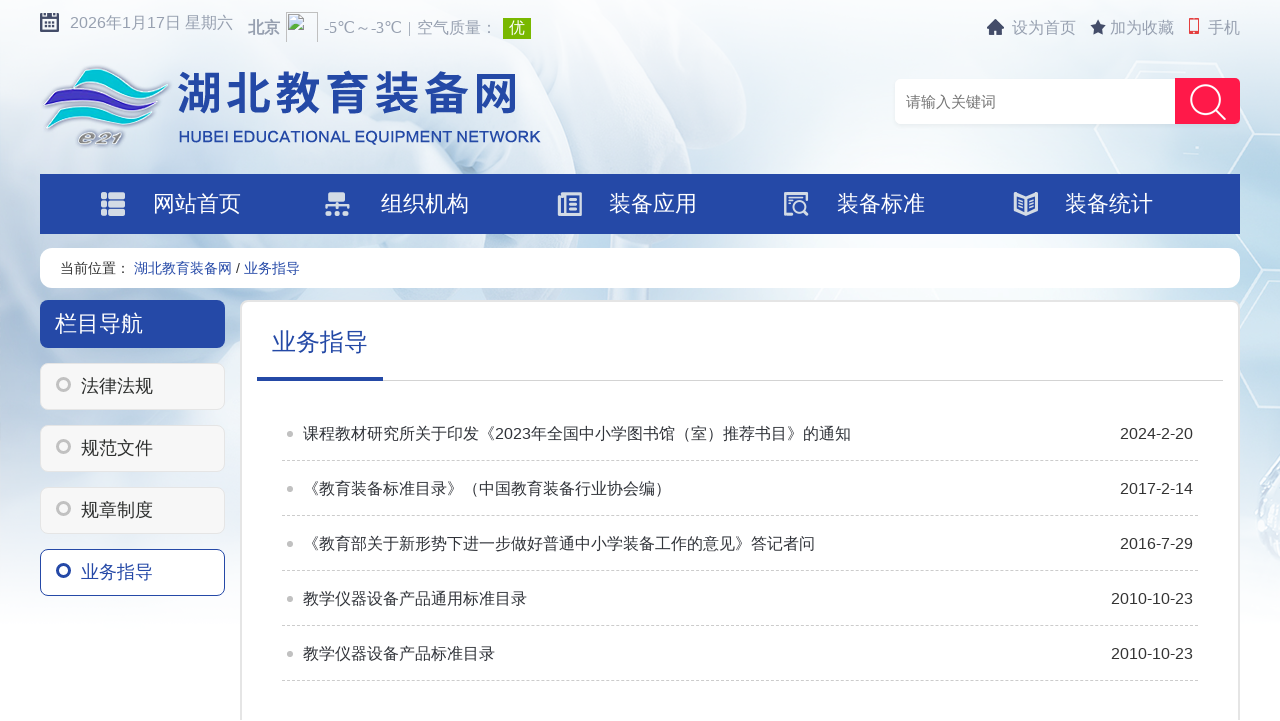

--- FILE ---
content_type: text/html; charset=utf-8
request_url: http://zbxx.e21.cn/list-gz.html?cid=21430
body_size: 14729
content:

<!DOCTYPE html>
<html lang="zh-cn">
<head>
    <base target="_self" />
    <meta charset="utf-8">
    <meta name="keywords" content="湖北教育装备网" />
    <meta name="description" content="湖北教育装备网" />
    <meta name="viewport" content="width=device-width, initial-scale=1.0, minimum-scale=1.0, maximum-scale=1.0, user-scalable=no" />
    <meta http-equiv="X-UA-Compatible" content="IE=edge,chrome=1" />
    <meta name="renderer" content="webkit" />
    <meta name="robots" content="index, follow" />
    <link rel="shortcut icon" href="/static/287/favicon.ico" />
    <link rel="stylesheet" href="/static/287/layui/css/layui.css" />
    <script src="/static/287/layui/layui.js"></script>
    <script src="/static/287/js/jquery.min.js" type="text/javascript"></script>
    <script src="/static/287/js/jquery.timers-1.2.js" type="text/javascript"></script>
    <script src="/static/287/js/jquery.dualSlider.0.3.js" type="text/javascript"></script>
    <link href="/static/287/css/bootstrap.min.css" rel="stylesheet">
    <link rel="stylesheet" href="/static/287/font/iconfont.css">
    <link type="text/css" href="/static/287/css/styles.css?v=1.0" rel="stylesheet">
    <!--[if (gte IE 6)&(lte IE 9)]>
         <link rel="stylesheet" type="text/css" href="/static/287/css/IE9.css" />
    <![endif]-->
    
    <title>装备标准</title>
    <link rel="stylesheet" href="/static/287/css/cate1.css">

</head>
<body data-sid="287">

    <div class="top wow bounceInDown">
        <div class="top-head ">
            <div class="top-left">
                <i class="ioc1"></i><span id="time"></span><span><iframe width="320" scrolling="no" height="30" frameborder="0" allowtransparency="true" src="https://i.tianqi.com?c=code&id=34&color=%2397a0b0&icon=1&site=16"></iframe></span>
            </div>
            <div class="top-right">
                <span class="a1 a2"><i class="ioc1"></i><a href="https://www.baidu.com/cache/setindex/index.html" target="_blank">设为首页</a></span>
                <span class="a1 a3"><i class="ioc2"></i><a href="#" id="addcollect">加为收藏</a></span>
                <span class="a1 a4">
                    <i class="ioc3"></i><a href="#">手机</a>
                    <span><img src="/static/287/images/pc.png"></span>
                </span>
            </div>
        </div>
    </div>
    <div class="head-top  wow bounceInDown" id="head-top">
        <div class="head-ad">
            <div class="logo-top">
                <img src="/static/287/images/logo.png">
            </div>
            <div class="head-top-left">
                <div class="i-houset">
                    <div class="i-housetl ui-searchbar J_Search" module-name="Search" action-url="/Search">
                        <form name="formSearch" method="get" action="/search.html">
                            <input type="text" value="" name="key" placeholder="请输入关键词">
                            <div id="ss"><img src="/static/287/images/ioc3.png" onclick="goList()"></div>
                        </form>
                    </div>
                </div>
            </div>
            <div class="gosearch">
                <img src="/static/287/images/s1.png">

            </div>
        </div>
    </div>

    <div class="head " id="head">
        <div class="head-ad">
            <div class="nav rg">
                <ul class="nav_pc">
                    <li class="nav_a1" style="margin-left:30px">
                        <a class="a1" href="/index.html">网站首页</a>
                    </li>
                    <li class="nav_a2">
                        <a class="a1" href="/zn.html">组织机构</a>
                        <div class="div1 mad3">
                            <div class="p1">

                                <a class="pad" href="/zn.html" target="_self">单位职责</a>
                                <a href="/ld.html" target="_self">领导班子</a>
                                <a href="/jg.html" target="_self">内设机构</a>
                            </div>
                            <div class="clear"></div>
                        </div>
                    </li>

                    <li class="nav_a3">
                        <a class="a1 a1a" href="/list-zb.html?cid=21365">装备应用</a>
                        <div class="div1 mad3">
                            <div class="p1">
                                        <a class="pad" href="/list-zb.html?cid=21365" target="_self">理科实验室</a>
                                        <a class="pad" href="/list-zb.html?cid=21366" target="_self">图书馆(室)</a>
                                        <a class="pad" href="/list-zb.html?cid=21367" target="_self">其他功能室</a>
                                        <a class="pad" href="/list-zb.html?cid=21433" target="_self">校服与课桌椅</a>

                            </div>
                            <div class="clear"></div>
                        </div>
                    </li>
                    <li class="nav_a4">
                        <a class="a1 a1a" href="/list-bz.html?cid=21368">装备标准</a>
                        <div class="div1 mad4">
                            <div class="p1">
                                        <a class="pad" href="/list-bz.html?cid=21368" target="_self">国家标准</a>
                                        <a class="pad" href="/list-bz.html?cid=21369" target="_self">行业标准</a>
                                        <a class="pad" href="/list-bz.html?cid=21370" target="_self">地方标准</a>
                                        <a class="pad" href="/list-bz.html?cid=21371" target="_self">团体标准</a>

                            </div>
                            <div class="clear"></div>
                        </div>
                    </li>
                    <li class="nav_a6">
                        <a class="a1 a1a" href="http://zbtj.zbxx.e21.cn/iportal/login" target="_blank">装备统计 </a>
                    </li>
                    <div class="clear"></div>
                </ul>
            </div>
            <div class="clear"></div>
        </div>
    </div>
    <!--移动端导航开始-->

    
<div class="doc-container" id="doc-container">
    <div class="container-fixed">
        <div class="my-loaltion">
            <span>当前位置：</span>
            <a href="/">湖北教育装备网</a>
            <span>/</span>
            <a href="/list.html?cid=21430">业务指导</a>
        </div>
    </div>
    <div class="container-fixed">
        <div class="col-content new col-lg-2 col-md-2 col-sm-2 col-xs-12">
            <h2>栏目导航</h2>
            <div class="new-a">
                <span id="21357"><i></i><a href="/list-gz.html?cid=21357">法律法规</a></span>
                <span id="21358"><i></i><a href="/list-gz.html?cid=21358">规范文件</a></span>
                <span id="21359"><i></i><a href="/list-gz.html?cid=21359">规章制度</a></span>
                <span id="21430"><i></i><a href="/list-gz.html?cid=21430">业务指导</a></span>
            </div>
        </div>
        <div class="list col-lg-10 col-md-10 col-sm-10 col-xs-12">
            <div class="box" style="min-height:460px">
                <div class="list-new">
                    <span>业务指导</span>
                </div>
                <ul>
                            <li>
                                <i></i>
                                <a href="/item.html?iid=d051e471d4fdcb18" target="_blank">课程教材研究所关于印发《2023年全国中小学图书馆（室）推荐书目》的通知</a>
                                <span class="time">2024-2-20</span>
                            </li>
                            <li>
                                <i></i>
                                <a href="/item.html?iid=9eeaa416e4ff3dee" target="_blank">《教育装备标准目录》（中国教育装备行业协会编）</a>
                                <span class="time">2017-2-14</span>
                            </li>
                            <li>
                                <i></i>
                                <a href="/item.html?iid=4c3cd590b8d12a43" target="_blank">《教育部关于新形势下进一步做好普通中小学装备工作的意见》答记者问</a>
                                <span class="time">2016-7-29</span>
                            </li>
                            <li>
                                <i></i>
                                <a href="/item.html?iid=7bb051a0a14851c4" target="_blank">教学仪器设备产品通用标准目录</a>
                                <span class="time">2010-10-23</span>
                            </li>
                            <li>
                                <i></i>
                                <a href="/item.html?iid=b929f070a2b79142" target="_blank">教学仪器设备产品标准目录</a>
                                <span class="time">2010-10-23</span>
                            </li>

                </ul>
            </div>
            <div class="page">
                <ul class="pagination"><li class="pagination-info">共有5条，每页显示：15条</li> <li class="page-item disabled"><a class="page-link">«</a></li><li class="page-item disabled"><a  class="page-link">‹</a></li><li class="page-item active"><a  class="page-link">1</a></li><li class="page-item disabled"><a class="page-link">›</a></li><li class="page-item disabled"><a  class="page-link">»</a></li><li class="pagination-goto"><input class="ipt form-control" id="gotoPageNo" type="text" /> <button class="btn btn-default" id="goBtn">GO</button><input name="totalCount" id="totalCount" type="hidden" value="5"><input name="totalCount" id="maxPage" type="hidden" value="1"> </li></ul>
            </div>
        </div>

    </div>
</div>


    <div id="footer" class="wow slideInUp">
        <div class="row box" style="padding-bottom:18px">
            <div class="col-lg-10 col-md-12 col-sm-12 col-xs-12 tent-left">
                <div class="col-lg-12 col-md-12 col-sm-12 left-a2">
                    <ul class="col-lg-5 col-md-4 col-sm-5 col-xs-12 a1">
                        <li><i class="ioc1"></i>版权所有：湖北教育技术装备处</li>
                        <li><i class="ioc2"></i>地址：湖北省武汉市洪山区桂元路5号</li>
                    </ul>
                    <ul class="col-lg-4 col-md-4 col-sm-4 col-xs-12 a2" style="margin-left:32px">
                        <li><i class="ioc1"></i>联系电话：027-87216919</li>
                        <li><i class="ioc2"></i>邮编：430079</li>
                    </ul>
                    <ul class="col-lg-2 col-md-4 col-sm-3 col-xs-12 a3" style="margin-left:48px">
                        <li><i class="ioc2"></i><a href="/report.html">访问统计</a></li>
                        <li><i class="ioc3"></i><a href="/index.html">返回顶部</a></li>
                    </ul>
                </div>

            </div>
            <div class="col-lg-2 col-md-12 col-sm-12 col-xs-12 tent-right">
                <div class="col-lg-6 col-md-6 col-sm-6 col-xs-6" style="float:right">
                    <a href="http://bszs.conac.cn/sitename?method=show&id=26E5743894E714E8E053012819AC7716" target="_blank"><img src="/static/287/images/a-6.png" height="80" style="margin-top:12px;"></a>
                </div>
            </div>
        </div>

    </div>
    <script src="/static/287/js/bootstrap.min.js"></script>
    <script type="text/javascript" src="/static/287/js/jquery.SuperSlide.2.1.js"></script>

    <script src="/static/287/js/common.js" type="text/javascript"></script>
    <script src="http://cdn.tentrue.com/js/zbxx.js" type="text/javascript"></script>
    <script type="text/javascript">
        $('.gosearch').click(function () {
            $('.head-top-left').toggle();
        });
        function goList() {
            document.formSearch.submit();
        }
        $(function () {
            var myDate = new Date;
            var year = myDate.getFullYear(); //获取当前年
            var mon = myDate.getMonth() + 1; //获取当前月
            var date = myDate.getDate(); //获取当前日
            var week = myDate.getDay();
            var weeks = ["星期日", "星期一", "星期二", "星期三", "星期四", "星期五", "星期六"];
            $("#time").html(year + "年" + mon + "月" + date + "日" + "    " + weeks[week]);
        })
        $("#goBtn").on("click", function () {
            var page_no = $("#gotoPageNo").val();
            var page_max = $("#maxPage").val();
            if (page_no.length == 0) {
                alert("请输入页码！");
            }
            else if (isNaN(page_no)) {
                alert("请输入数字！");
            }
            else if (parseInt(page_no) < 1 || parseInt(page_no) > parseInt(page_max)) {
                alert("请输入1到" + page_max + "之间的整数！");
            }
            else {
                document.location.href = changeURLParm(document.location.href, "page", page_no);
            }
        });
        function changeURLParm(destiny, par, par_value) {
            var pattern = par + '=([^&]*)';
            var replaceText = par + '=' + par_value;
            if (destiny.match(pattern)) {
                var tmp = '/\\' + par + '=[^&]*/';
                tmp = destiny.replace(eval(tmp), replaceText);
                return (tmp);
            }
            else {
                if (destiny.match('[\?]')) {
                    return destiny + '&' + replaceText;
                }
                else {
                    return destiny + '?' + replaceText;
                }
            }
            return destiny + '\n' + par + '\n' + par_value;
        }
    </script>
    
    <script type="text/javascript">

        $(document).ready(function () {
            var url = location.href;
            var strUrl = url.replace("?", "&").split("&");
            for (var i = 0; i < strUrl.length; i++) {
                var _v = strUrl[i];
                if (_v.indexOf("cid=") == 0) {
                    var cid = _v.replace("cid=", "");
                    $("#" + cid).addClass('active')
                }
            }


        })
    </script>

</body>
</html>


--- FILE ---
content_type: text/html; charset=UTF-8
request_url: https://i.tianqi.com/?c=code&id=34&color=%2397a0b0&icon=1&site=16
body_size: 2378
content:
<html><head>
    <meta http-equiv="Content-Type" content="text/html; charset=utf-8">
    <meta name="viewport" content="width=device-width, initial-scale=1.0, maximum-scale=1.0, minimum-scale=1.0, user-scalable=no" />
    <title>北京天气预报代码调用</title>
    <!--[if IE 6]>
    <script type="text/javascript" mce_src="DD_belatedPNG.js" src="//static.tianqistatic.com/static/js/DD_belatedPNG.js"></script>
    <script type="text/javascript">DD_belatedPNG.fix(".pngtqico");</script>
    <![endif]-->
    <link href="//plugin.tianqistatic.com/static/css/new_zishiying.css" rel="stylesheet" type="text/css">
    <script type="text/javascript">
        var color = bgcolor = bdcolor = site = icon = "";
        var num = 0;
         var pngtqico = document.querySelector('.pngtqico')
        document.addEventListener('DOMContentLoaded', function() {
            init();
            
            // icon 参数处理
            if (typeof(icon) !== 'undefined' && icon !== '') {
                var pngtqicoElements = document.querySelectorAll(".pngtqico");
                pngtqicoElements.forEach(function(element) {
                    if (element.src.indexOf('tianqibig') > 1) {
                        element.src = element.src.replace("tianqibig", icon);
                    } else {
                        element.src = element.src.replace("/tianqi/", '/' + icon + '/');
                    }
                });
            } else {
                icon = 'tqicon1';
            }
            
            // bgcolor 参数处理
            if (typeof(bgcolor) !== 'undefined' && bgcolor !== '') {
                document.getElementById("mobile280").style.backgroundColor = bgcolor;
            }
            
            // bdcolor 参数处理
            if (typeof(bdcolor) !== 'undefined' && bdcolor !== '') {
                document.getElementById("mobile280").style.border = '1px solid ' + bdcolor;
            }
            
            // color 参数处理
            if (typeof(color) !== 'undefined' && color !== '') {
                document.getElementById("mobile280").style.color = color;
                
                // 设置所有链接颜色
                var mobile280Links = document.querySelectorAll("#mobile280 a");
                mobile280Links.forEach(function(element) {
                    element.style.color = color;
                });
                
                // 设置 f1 类元素颜色
                var f1Elements = document.querySelectorAll("#mobile280 .f1");
                f1Elements.forEach(function(element) {
                    element.style.color = color;
                });
                
                // 清除 wtpic font 元素的 color 属性
                var wtpicFontElements = document.querySelectorAll("#mobile280 .wtpic font");
                wtpicFontElements.forEach(function(element) {
                    element.removeAttribute("color");
                });
            }
            
            // temp 参数处理
            if (typeof(temp) !== 'undefined' && temp == 0) {
                var wt2Elements = document.querySelectorAll("div.wt2");
                wt2Elements.forEach(function(element) {
                    element.remove();
                });
            }
            
            // textalign 参数处理
            if (typeof(textalign) !== 'undefined' && textalign == 1) {
                document.getElementById("mobile280").classList.add('flex');
            }
        });

        function init() {
            if (num == 0) num = 5;

            // 移除多余的 day 元素
            for (var i = 5; i > num; i--) {
                var dayElement = document.getElementById('day_' + i);
                if (dayElement) {
                    dayElement.remove();
                }
            }

            // icon 参数处理
            if (typeof(icon) !== 'undefined' && icon !== '') {
                var pngtqicoImages = document.querySelectorAll("img.pngtqico");
                pngtqicoImages.forEach(function(img) {
                    img.src = img.src.replace("tianqibig", icon);
                });
            }
        }

    </script>
    <style type="text/css">
        body{margin:0;padding:0;font-size:12px; font-family:"微软雅黑"}
        body, h1, h2, h3, h4, h5, h6, hr, p, dl, dt, dd, ul, ol, li, pre, fieldset, textarea, th, td{ margin: 0;padding: 0;}
        em{font-size: 12px;font-weight: normal;font-style: normal;}
        ul{list-style-type:none;margin:0;padding:0;}
        li{list-style-type:none;margin:0;padding:0;}
        img{border:0;}
        a:link,a:visited,a:hover,a:active{color:#333;text-decoration:none;}
        a:hover{color:#333;text-decoration:none;}
        .box{ float:left; width: max-content;  overflow:hidden;display:flex;align-items:center}
        .box strong{float:left; font-size:12px; padding:0 6px 0 0;}
        .box .wtpic{height:22px;width:22px;float:left; padding:0 6px 0 0;}
        .box .wtline{float:left; margin-top:0; padding:0;}
        .box .st{float:left; padding:0 6px;}
        .box .kqzl{float:left; margin-top:0; padding:0 6px 0 0;}
        .box .zl_txt{float:left;  padding:0 6px; background:#9ED15B; color:#fff;}
        .gk_box .wtpic{float:left;width:100%;}
        a:link {text-decoration: none;}
        a:visited {text-decoration: none;}
        a:hover {text-decoration: none;}
        a:active {text-decoration: none;}
        #mobile280{display:block}
        .flex{display:flex!important}
    </style>
</head>
<body marginwidth="0" marginheight="0"  style="background-color:transparent;overflow:hidden">
<div id="mobile280" class="flex_center">
    <div class="box" style="font-size: 16px;">
        <a target="_blank" href="https://www.tianqi.com/beijing/?tq" title="北京未来七天天气预报">
            <strong style="font-size: 16px;">北京</strong></a>
        <a style="display:flex; align-items: center;" target="_blank" href="https://www.tianqi.com/beijing/?tq"><span class="wtpic"><img class="pngtqico" align="absmiddle" src="https://plugin.tianqistatic.com/static/images/tianqibig/b1.png" style="border:0;width:20px;height:20px"></span>
            <span class="wtline">-5℃～-3℃</span>
            <span class="st">|</span><span class="kqzl">空气质量：</span><span class="zl_txt" style="background:#79b800">
                优</span></a></div>
</div >
<div style="display: none;">
</div><div style="display: none;">
    <script type="text/javascript">
        var _hmt = _hmt || [];
        (function() {
            var hm = document.createElement("script");
            hm.src = "https://hm.baidu.com/hm.js?86f43783acc56b0c8abb5bb039edc763";
            var s = document.getElementsByTagName("script")[0];
            s.parentNode.insertBefore(hm, s);
        })();
    </script>
</div>
<script>
        var site = '16'==0?'16':'16';
        var pngtqico = document.querySelector('.pngtqico');
        var wtpic = document.querySelector('.wtpic');  
        var fontSize = document.querySelector('.box');
        var strong = document.querySelector('strong');
        (function(){
            if(hasMobile()){
                site = 15
                wtpic.style.width = 2.0*(site/4.5) + 'vw'
                wtpic.style.height = 2.0*(site/4.5) + 'vw'
                pngtqico.style.width = 2.0* (site/4.5) + 'vw'
                pngtqico.style.height = 2.0* (site/4.5) + 'vw'
                site = (site/4.5) + 'vw'
                fontSize.style.fontSize = site
                strong.style.fontSize = site
            }else{
                wtpic.style.width = 2*site
                wtpic.style.height = 2*site
                pngtqico.style.width = 2* site
                pngtqico.style.height = 2* site
            }
        })()
    function hasMobile() {
  let isMobile = false
  if (navigator.userAgent.match(/(phone|pad|pod|iPhone|iPod|ios|iPad|Android|Mobile|BlackBerry|IEMobile|MQQBrowser|JUC|Fennec|wOSBrowser|BrowserNG|WebOS|Symbian|Windows Phone)/i)) {
    isMobile = true
  }
  return isMobile
}
</script>
  
</body></html><script type="text/javascript">num=0;color="#97a0b0";site="16";icon="tqicon1";temp=0;document.domain = "tianqi.com";document.cookie="PATHURL=c=code&id=34&color=%2397a0b0&icon=1&site=16;domain=.tianqi.com";</script>

--- FILE ---
content_type: text/css
request_url: http://zbxx.e21.cn/static/287/font/iconfont.css
body_size: 4742
content:
@font-face {font-family: "iconfont";
  src: url('iconfont.eot?t=1616554704422'); /* IE9 */
  src: url('iconfont.eot?t=1616554704422#iefix') format('embedded-opentype'), /* IE6-IE8 */
  url('[data-uri]') format('woff2'),
  url('iconfont.woff?t=1616554704422') format('woff'),
  url('iconfont.ttf?t=1616554704422') format('truetype'), /* chrome, firefox, opera, Safari, Android, iOS 4.2+ */
  url('iconfont.svg?t=1616554704422#iconfont') format('svg'); /* iOS 4.1- */
}

.iconfont {
  font-family: "iconfont" !important;
  font-size: 16px;
  font-style: normal;
  -webkit-font-smoothing: antialiased;
  -moz-osx-font-smoothing: grayscale;
}

.icon-shousuo:before {
  content: "\e63a";
}

.icon-xiangxiajiantou:before {
  content: "\e630";
}

.icon-downarrow:before {
  content: "\e62a";
}

.icon-xiajiantou-:before {
  content: "\e631";
}

.icon-arrowBottom:before {
  content: "\e65d";
}

.icon-xianxingtubiaozhizuomoban-13:before {
  content: "\e619";
}

.icon-xianxingtubiaozhizuomoban-15:before {
  content: "\e61a";
}

.icon-weibo:before {
  content: "\e65f";
}

.icon-qq:before {
  content: "\e66e";
}

.icon-icon_wechat:before {
  content: "\e642";
}

.icon-icon_qzone:before {
  content: "\e7a0";
}

.icon-yuedu:before {
  content: "\e639";
}

.icon-zuozhe:before {
  content: "\e65c";
}

.icon-fabushijian:before {
  content: "\e606";
}



--- FILE ---
content_type: text/css
request_url: http://zbxx.e21.cn/static/287/css/styles.css?v=1.0
body_size: 39535
content:

section { z-index: 0; }
.font-LL { font-weight: 300; }
img { border: 0; object-fit: cover; }
a { color: #303339; transition: all .2s ease-in-out; -webkit-transition: all .2s ease-in-out; }
button { transition: all .2s ease-in-out; -webkit-transition: all .2s ease-in-out; }
a:hover, a:focus { text-decoration: none; color: #224b7f; }
ul { padding-left: 0; }
body { background: url(../images/to1.png) no-repeat 0 0; font-family: "Microsoft YaHei",寰蒋闆呴粦,Helvetica Neue,Helvetica,PingFang SC,Tahoma,Arial,sans-serif; color: #333; }
.top { height: 64px; font-size: 16px; color: #97a0b0; font-weight: 700; width: 1200px; overflow: hidden; margin: 0 auto; padding: 12px 0; }
.top a { color: #97a0b0; font-weight: 100; }
.head-top { height: 110px; width: 100%; float: left; overflow: hidden; }
.head-top .head-ad { width: 1200px; overflow: hidden; display: block !important; background: none !important; margin: 0 auto; }
.head-top .head-ad .logo-top { width: auto; max-width: 500px; float: left; }
.head-top .head-top-left { width: 400px; float: right; text-align: right; }
.top-head .top-left .ioc1 { display: inline-block; width: 30px; height: 21px; background: url(../images/iocn1.png) no-repeat 0 0; float: left; }
.top-head .top-right i { display: inline-block; width: 30px; height: 21px; position: relative; left: 0; top: 5px; }
.top-head .top-right i.ioc1 { background: url(../images/iocn1.png) no-repeat -75px 0; }
.top-head .top-right i.ioc2 { background: url(../images/iocn1.png) no-repeat -150px 0; }
.top-head .top-right i.ioc3 { background: url(../images/sjh.png) no-repeat 10px 0; }
.top-head .top-right i.ioc4 { background: url(../images/wbtb.png) no-repeat 6px 2px; }
.top-head .top-right i.ioc5 { background: url(../images/wx.png) no-repeat 5px 0; }
.top-head .top-left span { font-weight: 100; margin-right: 15px; }
.head-top .i-houset { width: 100%; float: right; text-align: right; margin: 15px 0; }
.head-top .i-housetl { width: 90%; float: right; }
.head-top .i-housetl div { width: 65px; text-align: center; position: relative; top: -46px; height: 46px; line-height: 46px; float: right; border-radius: 0 5px 5px 0; background: #ff1949; }
.head-top .i-housetl input { width: 345px; height: 45px; border: 1px solid #fff; border-radius: 5px; font-size: 15px; box-shadow: 0 2px 4px rgba(0,0,0,.05); outline: none; padding: 0 10px; }
.association { width: 100%; float: left; margin-top: 10px; }
.association a { max-width: 100%; float: left; font-size: 14px; color: #666; margin-right: 15px; }
#head { height: 60px; width: 100%; min-width: 1000px; border: none; transition: all .3s; position: relative; float: left; margin-bottom: 12px; }
#head .head-ad { height: 60px; line-height: 60px; width: 1200px; display: block !important; background: #2549a7 !important; margin:0px auto }
.nav { width: 100%; -webkit-transition: all .3s; -moz-transition: all .3s; transition: all .3s; }
.nav ul li { float: left; width: 19%; height: 60px; transition: all .3s; position: relative; }
.nav ul li .a1 { line-height: 60px; display: block; text-align: center; font-size: 22px; color: #fff; transition: all .3s; padding-left: 25px; }
.nav ul li:hover .a1 { color: #fff; transition: all .3s; background-color: rgba(255,255,255,0.2); }
.nav ul li .div1 { display: none; background-color: #fff; width: 100%; left: 0; position: absolute; top: 60px; z-index: 100; overflow: hidden; border-bottom: solid 2px #2449a6; border-left: solid 2px #2449a6; border-right: solid 2px #2449a6; }
.nav ul li .div1 .p1 { width: 100%; float: left; line-height: 35px; }
.nav ul li .div1 .p1 a { color: #333;width:100%;display:inline-block; text-align:center;font-size:16px;}
.nav ul li .div1 .p1 a:hover { color: #2449a6; }
.a_txt2 { background-color: #333; }
.a_txt .div3 ul li .a_txt2 a { border-bottom: 1px solid #555; }
.a_txt .div3 ul li .a_txt2 a:hover { background-color: #000; }
.nav_pc .nav_a1 { background: url(../images/new.png) no-repeat 30px 16px; }
.nav_pc .nav_a2 { background: url(../images/new.png) no-repeat -178px 16px; }
.nav_pc .nav_a3 { background: url(../images/new.png) no-repeat -380px 16px; }
.nav_pc .nav_a4 { background: url(../images/new.png) no-repeat -588px 16px; }
.nav_pc .nav_a5 { background: url(../images/new.png) no-repeat -810px 16px; }
.nav_pc .nav_a6 { background: url(../images/new.png) no-repeat -998px 16px; }
.carousel { position: relative; height: 450px; width: 100%; overflow: hidden; margin: 6px auto; }
.carousel .backgrounds { height: 450px; }
.carousel .backgrounds .item { width: 1200px; height: 400px; float: left; position: relative; z-index: 1; }
.carousel .panel { background: #f1f4fe; color: #fff; position: absolute; right: 0; top: 0; height: 100%; width: 400px; z-index: 10; border-radius: 0; }
.carousel .panel .paging { position: absolute; bottom: 0; left: 15px; width: 380px; text-align: center; border-top: 1px solid #dfe6ff; padding: 35px 0; }
.carousel .panel .paging a { color: #4c4c4c; font-size: 1.1em; }
.carousel .panel .pause { position: absolute; right: 20px; top: 25px; display: block; width: 18px; height: 18px; background: url(../images/carousel_pause_bg.gif) no-repeat 0 0; text-indent: -6000px; }
.carousel .panel .play { position: absolute; right: 20px; top: 25px; display: block; width: 18px; height: 18px; background: url(../images/carousel_play_bg.gif) no-repeat 0 0; text-indent: -6000px; }
.carousel .panel .paging .next { position: absolute; right: 0; bottom: 0; display: block; width: 18px; height: 18px; background: url(../images/carousel_next_bg.gif) no-repeat 0 0; text-indent: -6000px; }
.carousel .panel .paging .previous { position: absolute; left: 0; bottom: 0; display: block; width: 18px; height: 18px; background: url(../images/carousel_previous_bg.gif) no-repeat 0 0; text-indent: -6000px; }
.carousel .panel .paging #numbers a { color: #d4dcf0; font-size: 28px; background: #f1f4fe; margin: 0 4px; padding: 10px; }
.carousel .panel .paging #numbers a.selected { color: #ff1949; }
.carousel .panel .details_wrapper { position: absolute; top: 20px; left: 25px; width: 360px; overflow: hidden; margin-right: 20px }
.carousel .panel .details_wrapper .details .detail { width: 360px; float: left; }
.carousel .panel .details_wrapper .details h2 { font-size: 24px; line-height: 36px; margin: 10px 0 20px; }
.carousel .panel .details_wrapper .details h2 a { color: #242f51; overflow: hidden; text-overflow: ellipsis; display: 0; -webkit-line-clamp: 2; line-clamp: 2; -webkit-box-orient: vertical; }
.carousel .panel .details_wrapper .details a.more { max-height: 100px; color: #888; font-size: 16px; line-height: 32px; overflow: hidden; text-overflow: ellipsis; display: block; -webkit-line-clamp: 3; -webkit-box-orient: vertical; position: relative; height: 96px; }
.carousel .panel .details_wrapper .details a.more:after { content: '...'; position: absolute; bottom: 0; right: 0; height: 1.8em; }
.backgrounds img { min-width: 800px; height: 450px; }
.carousel .panel .details_wrapper .details .tie { color: #242f51; height: 30px; line-height: 21px; font-size: 16px; background: url(../images/sj.png) no-repeat 0 0; padding-left: 30px; display: inline-block; }
.carousel .panel .details_wrapper .details .mores { display: inline-block; float: left; background: #ff1949; border-radius: 5px; color: #fff; margin-top: 20px; font-size: 16px; padding: 10px 30px; }
#numbers { background: url(../images/hg.png) repeat-x 0 center; }
.top .top-left { width: 58%; float: left; overflow: hidden; }
.top .top-right { width: 40%; float: right; overflow: hidden; text-align: right; }
.top .top-right span:nth-child(5) span { margin-left: -60px; }
.top .top-right span span { position: fixed; top: 60px; width: 80px; height: 80px; background: #fff; z-index: 1000; display: none; }
.top .top-right span:hover span { display: inherit; }
.container { width: 1200px; overflow: hidden; margin: 0 auto; }
.container1 { background: #fff; border: 1px solid #efefef; box-shadow: #eee 0 0 5px 5px; margin: 0 auto; display: flex; justify-content: center; align-items: center; }
.container1 .row { width: 100% }
.container1 .box { background: url(../images/zxxx.png) no-repeat 60px center; width: 1200px; padding-left: 180px; float: right; padding-right: 20px; }
.container1 .box .text { height: 48px; line-height: 48px; text-align: center; font-size: 22px; color: #242f51; white-space: nowrap; text-overflow: ellipsis; overflow: hidden; word-break: break-all; margin-top: 0px; }
.container1 .box p { text-align: center; margin-top: 5px; }


.container1 .box p .text1:nth-child(1) { padding-right: 1%; border-right: 1px solid #666; }

.container1 .box p .text1:nth-child(2) { padding-left: 1%; }
.container1 .box p .text1 a { font-size: 16px; color: #666; }
.container1 .box .text p span { }
.container1 .box .cont { line-height: 30px; font-size: 16px; color: #888; overflow: hidden; text-overflow: ellipsis; display: 0; -webkit-line-clamp: 2; line-clamp: 2; -webkit-box-orient: vertical; }
.container2 { padding: 10px 0 0; }
.clearfix:after { content: ""; display: block; clear: both; height: 0; visibility: hidden; }
.clearfix { zoom: 1; }
.main { max-width: 1200px; margin: 0 auto; }
.title { font-size: 24px; margin-bottom: 15px; }
.w-imgText { position: relative; overflow: visible; }
.w-imgText ul, .w-imgText li { list-style: none; width: 100% !important; margin: 0; padding: 0; }
.w-imgText .item { position: relative; }
.w-imgText .item > a { display: block; position: absolute; left: 0; top: 0; right: 0; bottom: 0; z-index: 2; }
.w-imgText .img { width: 65%; }
.w-imgText .textB { position: absolute; left: 65%; right: 0; top: 0; bottom: 0; line-height: 1.7; background: #f1f4fe; padding: 15px 3%; }
.w-imgText .textB .bg_x { position: absolute; left: 0; right: 0; top: 0; bottom: 0; z-index: 0; }
.w-imgText .textB .text_x { position: relative; z-index: 1; max-height: 100%; overflow: hidden; border-bottom: 1px solid #dfe6ff; padding-bottom: 35px; }
.w-imgText .textB .text_x .this { color: #666; font-size: 16px; margin: 15px 0; }
.w-imgText .textB .text_x .tt_h { font-size: 24px; color: #242f51; font-weight: 700; line-height: 1.5; margin-bottom: .5em; }
.w-imgText .textB .text_x p { color: #444d69; font-size: 16px; line-height: 32px; }
.w-imgText .textB .text_x .btn { margin-top: 1em; line-height: 2.5; display: inline-block; border: 1px solid #ff1949; color: #fff; background: #ff1949; float: left; padding: .5em 3em; }
.w-imgText .igt_page { position: absolute; z-index: 10; left: auto; width: auto; right: 0; top: -65px; font-size: 20px; color: #999; }
.w-imgText .igt_page span.on { color: #222; font-size: 20px; }
.igt_page_text { width: 33%; float: right; margin-top: -70px; line-height: 45px; height: 45px; z-index: 200; position: relative; }
.igt_page_text ul, .igt_page_text li { list-style: none; margin: 0; padding: 0; }
.igt_page_text li { float: left; text-align: center; overflow: hidden; opacity: 0.5; cursor: pointer; }
.igt_page_text li:hover, .igt_page_text li.on { opacity: 1; }
.igt_page_text li .item_span { display: inline; zoom: 1; position: relative; padding: 0 10px; }
.igt_page_text li .item_span:before, .igt_page_text li .item_span:after { content: ''; position: absolute; height: 1px; width: 600px; top: 50%; background: #e3e7ed; }
.igt_page_text li .item_span:before { right: 100%; }
.igt_page_text li .item_span:after { left: 100%; }
.igt_page_text li .item_span > div { display: inline; zoom: 1; vertical-align: middle; }
.igt_page_text li .item_span .num { visibility: visible !important; width: 1em; color: #d4dcf0; font-size: 36px; font-family: Impact,Haettenschweiler,'Arial Narrow Bold',sans-serif; }
.igt_page_text li.on .item_span .num { color: red; }
.igt_page_text li .item_span .tit { margin-left: .5em; font-size: 16px; }
.igt_page_text li:hover .item_span .num, .igt_page_text li.on .item_span .num { visibility: visible; }
.igt_page_text li .item_span .adore { width: 1em; height: 1em; background: #e0e0e0; border-radius: 50%; -webkit-border-radius: 50%; position: absolute; top: 50%; margin-top: -.5em; left: 40px; z-index: 10; display: none; }
.igt_page_text li.on .item_span .adore { background: #f60; }
.container3 { padding: 12px 0; }
.container3 .col-md-12 { width: 70%; float: left; padding: 0; }
.container3 .pic { width: 307px; float: right; }
.container3 .hd { background: url(../images/zt.png) no-repeat center; height: 70px; line-height: 70px; }
.container3 .hd h3 { line-height: 70px; font-size: 36px; text-align: center; font-weight: 700; color: #2449a6; letter-spacing: 10px; }
.picScroll ul li img { cursor: pointer; transition: all .5s; width: 200%; height: 305px; display: block; }
.picScroll ul li img:hover { opacity: 0.5; }
.picScroll { position: relative; text-align: center; border: 0 solid #eee; overflow: hidden; min-width: 320px; max-width: 1200px; margin: 0 auto; }
.tempWrap { width: 92% !important; overflow: hidden; margin-left: 45px; }
.picScroll .prev { display: inline-block; width: 36px; line-height: 36px; height: 36px; border: #ff315c solid 1px; margin-top: 15px; position: absolute; font-size: 20px; top: 35%; left: 0; border-radius: 25px; color: #ff315c; background: url(../images/nextleft.png) no-repeat 10px 7px; }
.picScroll .next { display: inline-block; width: 36px; line-height: 36px; height: 36px; border: #ff315c solid 1px; margin-top: 15px; position: absolute; font-size: 20px; top: 35%; right: 0; border-radius: 25px; color: #ff315c; background: url(../images/nextleft.png) no-repeat -55px 7px; }
.picScroll .next i, .picScroll .prev i { height: 35px; }
.picScroll i { display: inline-block; width: 100%; height: 120px; }
.picScroll .next .i, .picScroll .prev .i { height: 30px; }
.picScroll ul { overflow: hidden; zoom: 1; padding-bottom: 15px !important; }
.picScroll i.a1 { background: url(../images/ioc5_01.png) no-repeat center; }
.picScroll i.a2 { background: url(../images/ioc5_02.png) no-repeat center; }
.picScroll i.a3 { background: url(../images/ioc5_03.png) no-repeat center; }
.picScroll li:hover i.a1 { background: url(../images/ioc6_01.png) no-repeat center; }
.picScroll li:hover i.a2 { background: url(../images/ioc6_02.png) no-repeat center; }
.picScroll li:hover i.a3 { background: url(../images/ioc6_03.png) no-repeat center; }
.con-right { margin: 25px 15px 0 15px; }
.picScroll ul li { height: 188px; float: left; overflow: hidden; border-radius: 8px; border: 1px solid #efefef; box-shadow: darkgrey 0 0 10px 5px; background: #FFF; padding-bottom: 10px; border-bottom: 3px solid #2449a6; margin: 15px 22px 0; }
.picScroll ul li:hover { background: #2449a6 !important; color: #fff; border: 1px solid #2449a6; }
.picScroll .img-text { color: #242f51; font-size: 20px; padding: 0 0 15px; }
#myscroll { display: block; width: 87%; position: relative; height: 240px; overflow: hidden; }
#myscroll #myscrollbox { display: block; float: left; position: absolute; left: 0; top: 0; width: 1000000px; }
#myscroll ul { display: block; float: left; list-style-type: none; margin: 0; padding: 0; }
#myscroll ul li { display: block; float: left; width: 320px; background: #e0f3fb; padding: 0; border-bottom: 3px solid #2449a6; }
#myscroll ul li a { display: block; float: left; width: 100%; position: relative; color: #333; padding: 0; }
#myscroll a .intro { position: absolute; left: 0; z-index: 10; background-color: #0057c4; filter: alpha(opacity=70); width: 260px; color: #fff; -moz-opacity: 0.7; -khtml-opacity: 0.7; opacity: 0.7; text-align: center; bottom: -211px; }
#myscroll a .intro h5 { font-size: 16px; height: 40px; width: 260px; line-height: 30px; border-bottom: 1px solid #347fdc; font-weight: 100; margin: 0; padding: 0; }
#myscroll a .intro p { font-size: 13px; line-height: 20px; height: 70px; overflow: hidden; margin: 65px 70px; }
#myscroll a:hover .intro { bottom: 0; }
#mybtns { width: 1100px; display: block; height: 42px; margin: 10px 0; }
#mybtns a { width: 42px; height: 42px; display: block; float: right; margin-right: 1px; background-color: #c1c1c1; margin-left: 10px; }
#mybtns a:hover { background-color: #347fdc; }
#mybtns a:hover, #myscroll, #mybtns a, #myscroll a:hover .intro, #myscroll a .intro, #myscroll #myscrollbox { -webkit-transition: all .5s ease; -moz-transition: all .5s ease; -ms-transition: all .5s ease; -o-transition: all .5s ease; transition: all .5s ease; }
#mybtns #left { background-image: url(../images/jt_l.png); position: absolute; left: 0; top: 54%; }
#mybtns #right { background-image: url(../images/jt_r.png); position: absolute; right: 0; top: 54%; }


.scrollpic li { transition: all 1s; -webkit-transition: all 1s; height: 186px; float: left; overflow: hidden; border-radius: 8px; border: 1px solid #efefef; box-shadow: darkgrey 0 0 10px 5px; background: #deedfc; padding-bottom: 10px; border-bottom: 3px solid #2449a6; margin: 0; width: 46%; }
.scrollpic li .img-text { text-align: center; color: #2449a6; font-size: 20px;font-weight: bold }
.scrollpic i { display: inline-block; width: 100%; height: 120px;}
.scrollpic ul li a { display: block; float: left;position: relative; color: #333; padding: 0; width: 200px; float: left }
.scrollpic i.a1 { background: url(../images/aa1.png) no-repeat center; }

.scrollpic i.a2 { background: url(../images/ioc5_02.png) no-repeat center; }

.scrollpic i.a3 { background: url(../images/ioc5_03.png) no-repeat center; }
.scrollpic .box { width: -webkit-calc(100% - 200px); width: -moz-calc(100% - 200px); width: calc(100% - 200px); overflow: hidden; padding-top: 10px; float: left; height: 100%; margin-top: 15px; }
.scrollpic .box a { width: 100%; float: left; height: 32px; line-height: 32px; text-align: left; color: #2449a6; font-size: 16px; }
.scrollpic .box a span { border-bottom: 1px solid #2449a6 }
.scrollpic .box a:hover { color: #2449a6 }

.scrollpic ul li:hover { color: #fff; border: 1px solid #2449a6; background: #2449a6; transition: 0.3s; -webkit-transition: 0.3s; }
.scrollpic ul li:hover .box span { border-bottom: 1px solid #fff }
.scrollpic li:hover i.a1 { background: url(../images/aa2.png) no-repeat center; }


.scrollpic li:hover i.a2 { background: url(../images/ioc6_02.png) no-repeat center; }

.scrollpic li:hover i.a3 { background: url(../images/ioc6_03.png) no-repeat center; }
.scrollpic li:hover .box a, .scrollpic li:hover .img-text { color: #fff }
.scrollpic li:hover .box a:hover { color: #ccc !important }

#kinMaxShow { visibility: hidden; width: 100%; height: 500px; overflow: hidden; }
.container4 { margin-top: 12px; }
.container4 .mors { position: absolute; top: 15px; right: 20px; font-size: 16px; color: #888; }
.container4 .col-md-6:nth-child(1) { padding-right: 15px; }
.container4 .aui-nav-list-box, .container4 .aui-nav-list-box-a1 { width: 100%; float: left; }
.container4 .aui-nav-list-box ul, .container4 .aui-nav-list-box-a1 ul { height: 45px; line-height: 50px; border-bottom: 1px solid #3763eb; }
.container4 .aui-nav-list-box ul li, .container4 .aui-nav-list-box-a1 ul li { float: left; padding: 0; }
.container4 .aui-nav-list-box ul li:nth-child(2), .container4 .aui-nav-list-box-a1 ul li:nth-child(2) { margin: 0 20px; }
.container4 .aui-nav-list-box ul li:nth-child(4) { margin-left: 20px; }
.container4 .aui-nav-list-box ul li.aui-current, .container4 .aui-nav-list-box-a1 ul li.aui-current, { background: url(../images/x3.png) no-repeat center 43px; }
.container4 .aui-nav-list-box ul li a, .container4 .aui-nav-list-box-a1 ul li a { color: #242f51; font-size: 18px; }
.container4 .aui-nav-list-box ul li.aui-current a, .container4 .aui-nav-list-box-a1 ul li.aui-current a { color: #fff; background: #ff1949; display: inline-block; height: 45px; padding: 0 20px; }
.container4 .aui-nav-list-tab, .container4 .aui-nav-list-tab-a1, .container6 .aui-nav-list-tab-a2 { float: left; width: 100%; }

.container4 .aui-nav-list-tab ul li, .container4 .aui-nav-list-tab-a1 ul li { height: 42px; line-height: 42px; overflow: hidden; width: 100%; padding: 0 5px; }
.container6 .aui-nav-list-box-a2 ul li { position: relative; height: 42px; line-height: 42px; font-size: 16px; text-align: center; border: 1px #959baf solid; background: #f1f4ff; border-radius: 5px; width: 32%; float: left; overflow: hidden; text-overflow: ellipsis; }
.container6 .aui-nav-list-box-a2 ul li:nth-child(2) { margin: 0 2%; }
.container6 .aui-nav-list-box-a2 ul li a { display: block; background: url(../images/links_arr.png) 96% 50% no-repeat; margin: 0 -5px; padding: 0 20px; }
.container4 .aui-nav-list-tab ul li a, .container4 .aui-nav-list-tab-a1 ul li a { font-size: 16px; color: #333; background: url(../images/d1.png) no-repeat 0 center; padding-left: 15px; width: 72%; display: inline-block; height: 42px; line-height: 42px; overflow: hidden; white-space: nowrap; text-overflow: ellipsis; }
.container4 .aui-nav-list-tab ul li:nth-child(1) a, .container4 .aui-nav-list-tab ul li:nth-child(1) span { color: #ff1949; font-weight: 700; }
.container4 .aui-nav-list-tab ul li span, .container4 .aui-nav-list-tab-a1 ul li span { max-width: 120px; float: right; color: #444d69; font-size: 16px; }
.container4 .aui-nav-list-tab ul li:hover, .container4 .aui-nav-list-tab-a1 ul li:hover { background: #f8f8f8; border-bottom: 1px solid #eee; }
.container4 .aui-nav-list-tab ul li:hover a, .container4 .aui-nav-list-tab-a1 ul li:hover a { background: url(../images/d2.png) no-repeat 0 center; }
.container4 .aui-nav-list-tab-a1 ul li:nth-child(1) a, .container4 .aui-nav-list-tab-a1 ul li:nth-child(1) span { color: red; font-weight: 700; }
.container5 .hd { background: url(../images/yq2.png) repeat-x 0 center; height: 100px; line-height: 100px; }
.container5 .hd h3 { line-height: 100px; max-width: 300px; background: #fff url(../images/yq1.png) no-repeat 0 center; padding-right: 10px; padding-left: 60px; font-size: 36px; text-align: left; font-weight: 700; color: #2449a6; letter-spacing: 10px; }
.container5 .box { overflow: hidden; }
.container5 ul li { width: 23%; float: left; }
.container5 ul li img { width: 100%; }
.container5 ul li:nth-child(2) { margin: 0 2.5%; }
.container6 { overflow: inherit; margin: 16px auto; }
.container6 select { line-height: 45px; height: 45px; width: 100%; border: 1px #959baf solid; background: #f1f4ff; }
.container6 .col-md-4 select { font-size: 16px; color: #444d69; border-radius: 5px; padding: 0 5px; }
.container6 .col-md-4 select option { height: 45px; line-height: 45px; text-align: center; }


.container6 .aui-nav-list-tab-a2 ul li { width: 103px; margin: 5px 3px; float: left; display: inline-block; padding: 0px 8px; height: 30px; line-height: 30px; overflow: hidden; white-space: nowrap; text-overflow: ellipsis; background: #ededed; text-align: center; }
.container6 .aui-nav-list-tab-a2 .a2-a3 ul li { width: 19.5%; }
.container6 .aui-nav-list-tab-a2 ul li a { font-size: 14px; color: #666; cursor: pointer; }
.container6 .aui-nav-list-tab-a2 ul li:hover { background: #dcdada }
.container6 .aui-nav-list-tab-a2 ul li:hover a { color: #224b7f }
#footer { background: #2549a7 url(../images/bottom.png) no-repeat center 0; float: left; width: 100%; }
#footer .row { min-width: 320px; max-width: 1200px; margin: 0 auto; }
#footer .left-a2 ul { float: left; margin-top: 15px; font-size: 16px; color: #fff; line-height: 41px; }
#footer .left-a2 ul li { margin-top: 12px; }
#footer .left-a2 i { display: inline-block; width: 40px; height: 41px; float: left; margin-right: 6px; }
#footer .tent-right { text-align: center; margin-top: 20px; overflow: hidden; }
#footer .tent-right h3 { font-size: 16px; color: #fff; line-height: 35px; }
#footer .tent-right span { width: 100%; float: left; color: #fff; margin-top: 10px; }
.tent-box { width: 1200px; border-top: 2px solid #315cc8; text-align: center; font-size: 16px; color: #fff; margin: 0 auto; padding: 25px 0; }
#footer .left-a2 .a1 .ioc1 { background: url(../images/5-1.png) no-repeat 0 0; }
#footer .left-a2 .a1 .ioc2 { background: url(../images/5-4.png) no-repeat 0 0; }
#footer .left-a2 .a1 .ioc3 { background: url(../images/ioc4.png) no-repeat 0 -164px; }
#footer .left-a2 .a2 .ioc1 { background: url(../images/5-2.png) no-repeat 0 0; }
#footer .left-a2 .a2 .ioc2 { background: url(../images/5-5.png) no-repeat 0 0; }
#footer .left-a2 .a2 .ioc3 { background: url(../images/ioc4.png) no-repeat -445px -164px; }
#footer .left-a2 .a3 .ioc1 { background: url(../images/ioc4.png) no-repeat -838px 0; }
#footer .left-a2 .a3 .ioc2 { background: url(../images/5-3.png) no-repeat 0 0; }
#footer .left-a2 .a3 .ioc3 { background: url(../images/5-6.png) no-repeat 0 0; }
.a11 { background: #f1f4fe; overflow: hidden; width: 100%; float: left; padding: 20px; }
.a11 a { font-size: 16px; padding: 0 15px; }
.a11 div { width: 100%; float: left; line-height: 35px; height: 35px; margin-bottom: 20px; }
.a11 .a2 { display: inline-block; background: #366df7; border-radius: 5px; height: 35px; line-height: 35px; color: #fff; font-size: 16px; padding: 0 10px; }
.a11 .a1 { margin-left: 10px; margin-top: 0; }
.a12 a { float: left; padding: 5px 10px; }
.cate { height: 55px; line-height: 55px; font-size: 18px; border-bottom: 1px solid #ccc; }
.cate div { width: 120px; float: left; font-size: 20px; }
.cat { float: right; font-size: 13px; color: #888; }
.pagination { display: table; margin: 20px auto; }
.pagination > li { height: 32px; line-height: 32px; }
.pagination-info { font-size: 14px; }
.pagination-goto .form-control { width: 60px; float: left; margin: 0 10px; }
.btn-default { float: left; margin-right: 10px; }
.m-item-info-content img { max-width: 90%; border: 1px solid #f8f8f8; border-radius: 5px; }
.fixed .social-share .icon-wechat .wechat-qrcode { top: 55px; }

.font-LR, .font-LB { font-weight: 400; }
a:focus, button:focus { outline: none; }
.row, .h1, .h2, .h3, h1, h2, h3 { margin: 0; }
ol, ul, .swiper-slide-active { margin: 0; padding: 0; }
input::-webkit-input-placeholder, input::-moz-placeholder, input:-moz-placeholder, input:-ms-input-placeholder { color: #888; }
.head-top .head-top-left .head, .top .top-left span, .container6 .col-md-4, .a11 span { float: left; }
.head-top .i-housetr, .head-top-left .head-ad, .top .top-right span span img, .w-imgText .img img { width: 100%; }
.carousel h2 a, .picScroll ul li:hover .img-text, #footer .left-a2 ul a, .a11 .a2 a { color: #fff; }
.moblie_head, .container4 .aui-nav-list-tab .aui-nav-list-item, .container4 .aui-nav-list-tab-a1 .aui-nav-list-item, .container6 .aui-nav-list-tab-a2 .aui-nav-list-item { display: none; }
.carousel .backgrounds .item_1, .carousel .backgrounds .item_2 { background: url(../images/carousel_bg_arrow.jpg) no-repeat 0 0; }
.carousel .panel .details_wrapper .details h2:hover a, .container1 .box .text:hover a, .container4 .aui-nav-list-tab ul li:hover a, .container4 .aui-nav-list-tab ul li:hover span, .container4 .aui-nav-list-tab-a1 ul li:hover a, .container4 .aui-nav-list-tab-a1 ul li:hover span { color: #224b7f; }
.top .top-left iframe, .container5 ul li:last-child, .container6 .col-md-4:last-child { float: right; }
.top .top-right span:nth-child(3) span, .top .top-right span:nth-child(4) span { margin-left: -70px; }
.w-imgText .swiperBox, .w-imgText .imTB { overflow: hidden; }
.container4 .col-md-12, .container4 .col-md-6, .container5, .container5 .col-md-12, .container6, .container6 .col-md-12, .container6 .col-md-4, #footer .tent-left, .left-a2 { padding: 0; }
.a11 .a1 .active, .a12 .active { background: #2449a6; color: #fff; border-radius: 5px; padding: 5px 10px; }


.gosearch {
    display: none
}
@media (max-width: 1400px) {
}

@media (max-width: 1200px) {
    .container { width: 95% }
    .head-top .head-ad .logo-top { margin-top: 5px; }
    .top { width: 95% }
    .head-top {
        height: 120px;
    }
    .nav_pc .nav_a1 {
    margin-left:0px !important}
    .head-top .head-top-left {
    width:320px;}
    .tent-box {
        width: 95%
    }

    .head-top .head-ad, #head .head-ad { width: 95% }
    #footer .row { width: 90% }
    .container1 .box { width: 100% }
    .container3 .hd h3 { line-height: 73px; font-size: 26px; }
    .picScroll ul li { width: 30% }
    .picScroll ul li:nth-child(2) { margin: 15px 18px; }
    .w-imgText .textB .text_x p { overflow: hidden; text-overflow: ellipsis; display: -webkit-box; -webkit-line-clamp: 2; -webkit-box-orient: vertical; }
    #footer .left-a2 ul { font-size: 13px; }
    .igt_page_text { display: none !important; }
    .container3 .pic { width: 28% }
    .container3 .pic img { width: 100% }
    .links > ul > li:nth-child(2) { margin: 0px 2%; }
    .nav ul li .div1 {
        display: none!important
    }
}

@media (max-width: 1024px) {
    .head-top .head-ad .logo-top { max-width: 350px; margin-top: 20px; }
    .head-top .head-ad .logo-top img { width:80% }
    #footer .left-a2 ul { font-size: 13px; }
    #footer .tent-right { margin-top: 30px; }
    
}

@media (max-width: 1023px) {
    .backgrounds img { min-width: 650px; }
    .top { display: none }
    .moblie_head { display: inline-block; background: #264ec7; height: 55px; }
    .moblie_head .rg { padding-top: 17px; }
    .head-top .head-ad .logo-top {  }
    .head-top {  }
    .doc-container { margin-top: 80px; }
    .head-top .head-top-left { }
    .head-top .i-houset, .head-top .i-housetl, .head-top .i-housetl input { width: 400px; margin:0px auto;float:none }
    .container { width: 100%; padding-left: 10px; padding-right: 10px; }
    .container1 { width: 97%; padding-left: 0px; margin: 90px auto 10px auto; }
    .tent-box { width: 100%; padding-left: 10px; padding-right: 10px; }
    .head-top .head-ad, #head .head-ad { width: 100%; padding-left: 10px; padding-right: 10px; }
    .container4 .col-md-6:nth-child(2) { float: left }
    .container1 .box .text { overflow: hidden; text-overflow: ellipsis; display: -webkit-box; -webkit-line-clamp: 1; -webkit-box-orient: vertical; }
    .container1 .box .cont { overflow: hidden; text-overflow: ellipsis; display: -webkit-box; -webkit-line-clamp: 2; -webkit-box-orient: vertical; }
    .w-imgText .img { width: 100%; float: left; }
    .w-imgText .textB { width: 100%; float: left; position: inherit; }
    .igt_page_text { width: 40% }
    .picScroll ul li { margin-left: 45px !important; margin-right: 45px !important; }
    .container3 .hd h3 { line-height: 75px; font-size: 23px; letter-spacing: 5px; }
    #footer .row { width: 100%; padding-left: 10px; padding-right: 10px; }
    .container3 .hd { background-size: 100% 60px; }
    .container4 .col-md-6:nth-child(2) { padding: 0px; }
}

@media (max-width: 991px) {
    .tempWrap { width: 100% !important; margin: 0px; }
    .backgrounds img { min-width: 380px; }
    .picScroll ul li { width: 27%; margin: 15px 30px !important; }
    .container5 .hd h3 { font-size: 23px; background-size: 35px; max-width: 240px; letter-spacing: 5px; }
    .container3 .col-md-12 { width: 100% }
    .container3 .pic { width: 100%; text-align: center }
    .container3 .pic img { width: 100%; height: 320px; }
    .container4 .col-md-6:nth-child(2) { width: 100% }

    .head-top .head-ad .logo-top img {
    width:70%}
    #head {
        min-width: 100%
    }

    .nav ul li .a1 {
        font-size: 21px;
    }

    .nav_pc .nav_a1 {
        margin-left: 0px !important;
    }

    .nav_pc .nav_a1, .nav_pc .nav_a2, .nav_pc .nav_a3, .nav_pc .nav_a4, .nav_pc .nav_a5, .nav_pc .nav_a6 {
        background: none
    }

    .nav ul li {
        width: 20%
    }

        .nav ul li a {
            padding-left: 0px !important;
            font-weight: bold;
        }

    .head-top {
        height: 100%;min-height:90px
    }
    .head-top .head-top-left
        .head-top .head-ad .logo-top img {
            height: 45px;
            width: auto;
        }
    .head-top .head-top-left {
        display: none;
        width: 100%;
        float: left;margin-top:20px;
    }
    .gosearch {
        display: flex;
        float: right;
        position: absolute;
        top: 20px;
        right: 20px;
        width:30px;height:30px;
    }
        .gosearch img {
        width:100%;}
        .container3 .pic {
            width: 100%;
            text-align: center;
            margin-top: 30px;
        }
    .scrollpic ul li a {
        width: 160px
    }

    .scrollpic .box {
        width: calc(100% - 168px);
    }
}

@media (max-width: 768px) {
    .backgrounds img { min-width: 320px; }
    .container1 .box { padding-left: 0; height: 100px; background-position: 6px 0; background: none }
    .picScroll ul li:nth-child(2) { margin: 15px 0px; }
    .picScroll .img-text { height: 40px; }
    .container1 { height: auto !important; }
    .container1 .box .text { font-size: 24px; height: 40px; line-height: 40px; }
    .container1 .box .cont { font-size: 16px; line-height: 24px; }
    .container3 .hd h3 { line-height: 60px !important; }
    .container3 .col-md-12 { width: 100%; }

    .container3 .pic img { max-width: 360px; }
    .container5 ul li { width: 47%; }
    .container5 ul li:nth-child(2) { float: right; margin: 0px; }
    .container5 ul li:nth-child(1), .container5 ul li:nth-child(2) { margin-bottom: 15px; }
    .container6 .col-md-3 { width: 47%; }
    .container6 .col-md-3:nth-child(2) { float: right; margin: 0px; }
    .container6 .col-md-3:nth-child(1), .container6 .col-md-3:nth-child(2) { margin-bottom: 15px; }
    .container4 .col-md-6:nth-child(2) { padding: 15px 0; width: 100% }
    .container4 .col-md-6:nth-child(2) .mors { top: 28px; }
    .tent-box { line-height: 32px }
    .container4 .col-md-6:nth-child(2) { padding-left: 0px; }
    .container4 .aui-nav-list-tab ul li a { display: inline-block; height: 45px; overflow: hidden; width: 65%; }
    .container5 .hd, .container5 .hd h3 { height: 60px; line-height: 60px !important; }
    #footer .tent-right { margin-top: 0px; }
    #footer .tent-right .col-sm-6 { margin-bottom: 20px; }
    .container6 .col-md-4:nth-child(2) { margin: 15px 0px; }

    .container6 .aui-nav-list-box-a2 ul li a { font-size: 16px; }
    .container6 .aui-nav-list-tab-a2 ul li { width: 125px; }
    .container6 .aui-nav-list-tab-a2 .a2-a3 li { width: 48% !important }

    .scrollpic ul li a {
        width: 120px
    }
    .scrollpic .box {
        width: calc(100% - 138px);
    }
    .nav ul li .a1 {
        font-size: 18px;
    }
   
}

@media (max-width: 580px) {
    .carousel { height: 780px; }
    .con-right { margin: 50px auto 40px auto; float: left; width: 100%; }
        .con-right ul {
        margin:0px 20px;}
    .container3 .pic {
    margin-top:0px;}
    .container1 .box {
        padding-left: 0px;
        background: none;
        padding-right: 0px;
        width: 100%;
        margin: 0px auto;
        float: inherit;
        float: inherit
    }

    #myscroll { margin-left: 5%; width: 90%; }
    .container1 .box p .text1 a { font-size: 16px; text-overflow: ellipsis; display: -webkit-box; -webkit-line-clamp: 1; -webkit-box-orient: vertical; overflow: hidden; padding: 0px; }
    .container1 .box p .text1 { padding: 0px !important; height: 30px; line-height: 30px; }
    .container1 .box .text { font-size: 20px; line-height: 26px; height: 26px; }
    .carousel .panel .details_wrapper { left: 10px; }
    .container1 .box .cont { height: 50px; }

    .container5 ul li img
    .container1 .box .cont { height: 53px; }

    .carousel .panel { width: 100%; height: 450px; bottom: 0px; top: auto; overflow: hidden }
    .container1 .box p .text1 { border: none; }
    .container1 .box p .text1:nth-child(1) { border: none; }
    .carousel .backgrounds, .carousel .backgrounds .item { height: 320px; }

    .backgrounds img { height: 100%; min-width: 100% }



    .head-top .head-top-left { display: none }

    .container4 .aui-nav-list-box ul li:nth-child(2) { margin: 0px 20px; }

    /*.picScroll ul li {
        width: 90%;
        max-width: none;
    }*/

    .picScroll ul li:nth-child(2) { margin: 15px 19px; }

    .picScroll .img-text { height: 30px; line-height: 30px; }

    .container5 ul li img { height: 70px; }

    .tempWrap { margin-left: 0; width: 100% !important; }

    .head-top .i-houset {  margin-top: 35px; width:100%}
    .head-top .i-housetl, .head-top .i-housetl input {
        width: 100%
    }
    .head-top .head-top-left {
        margin: 0px;
    }


    .container3 .picScroll { margin: 0 }

    .scrollpic li { width: 100% }

    .container5 .hd h3 { line-height: 100px; max-width: 170px; background: #fff url(../images/yq1.png) no-repeat 0 center; background-size: 29px; padding-right: 10px; padding-left: 38px; font-size: 24px; text-align: left; font-weight: bold; color: #3763eb; letter-spacing: 0; }

    .container4 .col-md-6:nth-child(1) { padding-right: 0px; }

    .container4 .aui-nav-list-box ul li a { font-size: 16px; }
    .container4 .aui-nav-list-box ul li a, .container4 .aui-nav-list-box-a1 ul li a { font-size: 14px; }
    .container4 .aui-nav-list-tab ul li, .container4 .aui-nav-list-tab-a1 ul li, .container4 .aui-nav-list-tab ul li a, .container4 .aui-nav-list-tab-a1 ul li a { height: 32px; line-height: 32px; }
    .container4 .aui-nav-list-tab ul li a, .container4 .aui-nav-list-tab-a1 ul li a, .container4 .aui-nav-list-tab ul li span, .container4 .aui-nav-list-tab-a1 ul li span { font-size: 14px; }

    .container4 .aui-nav-list-box ul li.aui-current a, .container4 .aui-nav-list-box-a1 ul li.aui-current a, .container6 .aui-nav-list-box-a2 ul li.aui-current a { font-size: 14px; padding: 0px 6px; }
    .container4 .mors { font-size: 12px; }

    .picScroll ul li { margin-left: 19px !important; margin-right: 19px !important; }

    .container3 .hd { height: 66px; line-height: 66px; background-size: 196%; background-position-x: center; }

    .container3 .hd h3 { line-height: 40px; letter-spacing: 10px; }

    .container3 { margin-top: 0px; padding-top: 0; }
    #footer .tent-right { margin-top: 30px; }
    #footer .tent-right .col-sm-6 { margin-bottom: 0px; }
    .tent-box { font-size: 14px; }


    .carousel .panel .details_wrapper { width: auto; }
    .box-sp ul li .title { height: 30px !important; }
    .box-sp ul li .title a { white-space: nowrap; text-overflow: ellipsis; overflow: hidden; word-break: break-all; }
    .box-sp ul li { height: 240px !important; margin: 20px 0 0 0 !important; }
    .box-sp ul li .img { height: 120px !important; }

    .carousel .panel .details_wrapper .details .detail { padding: 0 10px; }

    .carousel .panel .paging { left: 0px; }
    .a11 a { font-size: 16px; padding: 0px 10px; }
    .links > ul > li { width: 100% }


    .scrollpic li.a2 { margin-top: 20px; }

    .scrollpic li .img-text { font-size: 16px; }

    .scrollpic ul li a {
        width: 200px
    }

    .scrollpic .box {
        width: calc(100% - 200px);
    }
    .nav ul li .a1 {
        font-size: 14px;
    }
}

@media (max-width: 415px) {
    .container4 .mors { right: 0px; }

    .picScroll .img-text { height: 55px; line-height: 22px; }
}

@media (max-width: 400px) {
    .container6 .aui-nav-list-tab-a2 ul li { width: 47% }
    .container6 .aui-nav-list-box-a2 ul li a { font-size: 14px; padding: 0px 6px !important; }
    .container4 .aui-nav-list-tab ul li a, .container4 .aui-nav-list-tab-a1 ul li a { width: 65% }
    .container6 .aui-nav-list-box-a2 ul li:nth-child(2) { margin: 0px 0px; }



    .scrollpic ul li a {
        width: 140px
    }

    .scrollpic .box {
        width: calc(100% - 150px);
    }

    .nav ul li .a1 {
        font-size: 14px;
    }
    .carousel .panel .details_wrapper {
      
        width: 345px;
    }

        .carousel .panel .details_wrapper .details .detail {
            width: 345px;
        }
 
        
}


--- FILE ---
content_type: text/css
request_url: http://zbxx.e21.cn/static/287/css/cate1.css
body_size: 4560
content:
.doc-container { width: 100%; overflow: hidden; margin: 12px 0 24px 0; float: left }
.container-fixed { max-width: 1200px; margin: 0px auto; }
.container-fixed .new { padding-left: 0px; }
.container-fixed .new h2 { background: #2549a7; color: #fff; font-size: 22px; border-radius: 8px; padding: 12px 0; text-indent: 15px; }
.container-fixed .new-a span { background: #F7F7F7; border-radius: 8px; padding: 10px 0; text-indent: 15px; width: 100%; display: block; margin: 15px 0; border: solid 1px #e5e5e5; }
.container-fixed .new-a span i { display: inline-block; width: 15px; height: 15px; border: 3px solid #c1c1c1; border-radius: 50%; margin-right: 10px; }
.container-fixed .new-a span a { color: #2d2f2e; font-size: 18px; }
.container-fixed .new-a .active, .container-fixed .new-a span:hover { border: 1px solid #2549a7; background: #fff; box-sizing: border-box; }
.container-fixed .new-a .active i, .container-fixed .new-a span:hover i { border: 3px solid #2549a7; }
.container-fixed .new-a .active a, .container-fixed .new-a span:hover a { color: #2549a7; }
.list { border: #e5e5e5 solid 2px; border-radius: 8px; background: #fff }
.list .list-new { color: #2449a6; font-size: 24px; line-height: 79px; height: 79px; border-bottom: 1px solid #d3d3d3; }
.list .list-new span { border-bottom: 4px solid #2449a6; padding: 0px 15px; display: inline; line-height: 79px; height: 79px; display: inline-block }
.list .box ul { overflow: hidden; margin: 25px; }
.list .box ul li { height: 55px; line-height: 55px; font-size: 16px; color: #333; border-bottom: 1px dashed #ccc; }
.list .box ul li i { display: inline-block; border: 3px solid #c1c1c1; border-radius: 50%; margin-right: 10px; margin-left: 5px; margin-top: 25px; float: left; }
.list .box ul li a { display: inline-block; width: 70%; white-space: nowrap; overflow: hidden; text-overflow: ellipsis; }
.list .box ul li span { float: right; margin-right: 5px; }
.list .box ul li:hover { background: #f8f8f8; border-bottom: 1px solid #eee; }
.list .box ul li:hover i { border: 3px solid #2449a6; }
/*活动*/
.box-hdjj { width: 100%; float: left; }
.box-hdjj ul { margin-top: 30px; }
.box-hdjj ul li { margin-bottom: 25px; }

.box-hdjj ul li .b { border: #dadada 1px solid; border-radius: 8px; overflow: hidden }

.box-hdjj ul li .img { max-height: 160px; min-height: 220px; }

.box-hdjj ul li .img img { width: 100%; height: 220px; }

.box-hdjj ul li .title { line-height: 30px; height: 60px; text-align: center; margin-top: 10px; margin-bottom: 20px; padding: 0px 10px; }

.box-hdjj ul li .title a { font-size: 16px; overflow: hidden; color: #434f6e; text-overflow: ellipsis; display: -webkit-box; -webkit-line-clamp: 2; line-clamp: 2; -webkit-box-orient: vertical; }
/*分页*/
.pagination-info, .pagination-goto { }
    .pagination-goto .form-control, .pagination-goto .btn-default {
        height: 50px;
    }
.pagination .pagination-info {
    height: 50px;
    line-height: 50px;
}
.pagination > li > a, .pagination > li > span {
    padding: 12px 20px;
    font-size: 18px;
}

#head { margin-bottom: 2px; }
.my-loaltion { width: 100%; background: #fff; height: 40px; line-height: 40px; text-indent: 2rem; margin-bottom: 12px; border-radius:12px; }
.my-loaltion a { color: #2549a7; }

@media screen and (max-width:1200px) {
    .container-fixed { margin-left: 20px; margin-right: 20px; }
}

@media screen and (max-width:1024px) {
    .doc-container { margin-top: 80px; }
    .list .box ul li a { width: 58% }
    .pagination > li > a, .pagination > li > span { padding: 6px 10px; font-size: 14px; }
    .pagination-goto .ipt, .pagination-goto .btn { width: 35px; height: 35px; padding:0; }
}

@media screen and (max-width:768px) {

    .container-fixed .new { padding-bottom: 10px }
    .container-fixed .new h2 { display: none }
    .container-fixed .new-a span { width: auto; float: left; padding: 10px 20px 10px 5px; margin-right: 10px; }
    .container-fixed .new-a .active { padding: 9px 20px 9px 5px; }
    .list .list-new { line-height: 55px; height: 55px; }

    .list .list-new span { line-height: 55px; height: 55px; }
}

@media screen and (max-width:580px) {
    .container-fixed { margin: 0px 10px; }
    .container-fixed .new { padding: 0px; }
    .container-fixed .new-a span { text-indent: 8px; }
    .list .box ul { margin: 15px 0px; }
    .container-fixed .new-a span i { margin-right: 5px; }
    .container-fixed .new-a span a { font-size: 16px; }
    .list .list-new span { font-size: 18px; }
}


--- FILE ---
content_type: application/javascript
request_url: http://zbxx.e21.cn/static/287/js/jquery.dualSlider.0.3.js
body_size: 6487
content:
(function($) {
    $.fn.dualSlider = function(options) {
        var defaults = {
            auto: true,
            autoDelay: 10000,
            easingCarousel: 'swing',
            easingDetails: 'easeOutBack',
            durationCarousel: 1000,
            durationDetails: 600
        };

        var options = $.extend(defaults, options);

        this.each(function() {

            var obj = $(this);
            var carousel;
            var carouselTotal = $(".backgrounds", obj).children().length;
            var carouselPosition = 1;
            var carouselLinkIndex = 1;
            var carouselLinks = "";
            var carouselwidth = $(obj).width();
            var detailWidth = $(".panel .details_wrapper", obj).width();
            var locked = false;
			
			if(options.auto == true)
			{
				//Creat duplicates for seamless looping
				$(".backgrounds", obj).prepend($(".backgrounds .item:last-child", obj).clone().css("margin-left", "-" + carouselwidth + "px"));
				$(".backgrounds", obj).append($(".backgrounds .item:nth-child(2)", obj).clone());

				$(".details", obj).prepend($(".details .detail:last-child", obj).clone().css("margin-left", "-" + detailWidth + "px"));
				$(".details", obj).append($(".details .detail:nth-child(2)", obj).clone());
			}
			else{
				$(".previous", obj).hide();
				$(".play, .pause", obj).hide();
			}


            //Set main background width
            $(".backgrounds", obj).css("width", ((carouselTotal+1) * carouselwidth) + 100 + "px");
            

            //Set main detail width
            $(".details_wrapper .details", obj).css("width", ((carouselTotal+1) * carouselwidth)  + "px");

            for (i = 1; i <= carouselTotal; i++) {

                (i == 1) ? carouselLinks += "<a rel=\"" + carouselLinkIndex + "\" title=\"" + carouselLinkIndex + " \" class=\"link" + carouselLinkIndex + " selected\" href=\"javascript:void(0)\">0" + carouselLinkIndex + "</a>" : carouselLinks += "<a rel=\"" + carouselLinkIndex + "\"  title=\"" + carouselLinkIndex + " \" class=\"link" + carouselLinkIndex + "\" href=\"javascript:void(0)\" >0" + carouselLinkIndex + "</a>";
                carouselLinkIndex++;
            }
            $("#numbers", obj).html(carouselLinks);

            //Bind carousel controls
            $(".next", obj).click(function() {
                carouselPage(parseInt(carouselPosition + 1), false);
                lock();
            });
            
            $(".previous", obj).click(function() {
                carouselPage(parseInt(carouselPosition - 1), false);
                lock();
            });

            $("#numbers a", obj).click(function() {
                carouselPage($(this).attr("rel"), false);
                lock();
            });

            $(".pause", obj).click(function() {
                autoPause();
            });
            $(".play", obj).click(function() {
                autoPlay();
            });

            function lock() {
                locked = true;
            }

            function unLock() {
                locked = false;
            }


            function checkPreviousNext() {
                $("#numbers a", obj).removeClass("selected");
                $("#numbers .link" + carouselPosition, obj).addClass("selected");
                
				if(options.auto == false)
				{
					(carouselPosition == carouselTotal) ? $(".next", obj).hide() : $(".next", obj).show();
					(carouselPosition < 2) ? $(".previous", obj).hide() : $(".previous", obj).show();
				}
            }
			
			function adjust() {

                if (carouselPosition < 1) {
                    
                    $(".backgrounds", obj).css("margin-left", (-1 * ((carouselTotal - 1) * carouselwidth)));
                    $(".details", obj).css("margin-left", (-1 * ((carouselTotal - 1) * detailWidth)));
                    carouselPosition = carouselTotal;

                }
                if (carouselPosition > carouselTotal) {
                    
                    $(".backgrounds", obj).css("margin-left", 0);
                    $(".details", obj).css("margin-left", 0);
                    carouselPosition = 1;
                }

            }

            function carouselPage(x, y) {

                if (locked != true) {

                    //console.log("New page: " + x);
                    carouselPosition = parseFloat(x);
                    //Cancel timer if manual click
                    if (y == false) autoPause();

                    var newPage = (x * carouselwidth) - carouselwidth;
                    var newPageDetail = (x * detailWidth) - detailWidth;

                    if (newPage != 0) {
                        newPage = newPage * -1;
                        newPageDetail = newPageDetail * -1;
                    }

                    $(".backgrounds", obj).animate({
                        marginLeft: newPage
                    }, {
                        "duration": options.durationCarousel, "easing": options.easingCarousel,

                        complete: function() {

                            //Now animate the details
							$(".details", obj).animate({
								marginLeft: newPageDetail
							}, {
								"duration": options.durationDetails, "easing": options.easingDetails,
								complete: function() {
									//alert("finished details");
									adjust();
									checkPreviousNext();
									unLock();
								}

							});
                            //adjust();
							//checkPreviousNext();
                            //unLock();
                        }
                    });
					
					
					
                }
                

            }

            function autoPause() {
                $(".pause", obj).hide();
                $(".play", obj).show();
                $("body").stopTime("autoScroll");
            }

            function autoPlay() {
                $(".pause", obj).show();
                $(".play", obj).hide();
                $("body").everyTime(options.autoDelay, "autoScroll", function() {
                    carouselPage(carouselPosition + 1, true);
                    lock();
                });
            }

            if (options.auto == true) {
                autoPlay();
            }

        });

    };
})(jQuery);

--- FILE ---
content_type: application/javascript
request_url: http://zbxx.e21.cn/static/287/js/common.js
body_size: 2003
content:
$(document).ready(function () {
    $("#addcollect").click(function () {
        alert('您可以通过快捷键 ctrl+D 加入到收藏夹~');
	})
	//操作条跟随
	function ff() {
		var st = $(document).scrollTop(),
			gt = $('.box').offset().top;
		st > gt ? $("#container").addClass('fixed') : $("#container").removeClass('fixed');
	}
	$(window).bind("load scroll resize", ff);
});

$(function () {
	//PC端鼠标浮动展示子导航
	$(".nav ul li").hover(
		function () {
			$(this).children('').next().stop(true, true).delay(300).slideDown(400);
		},
		function () {
			$(this).children('').next().stop(true, true).delay(300).slideUp(400);
		}
	);
	//点击逐渐展开移动端导航
	$(".a_js").click(
		function () {
			$(".a_txt").stop(true, false).delay(0).animate({
				width: "100%",
				height: "100%"
			}, 0);
			$(".a_txt").find(".div1").stop(true, false).delay(0).animate({
				opacity: "0.9"
			}, 500);
			$(".a_txt").find(".div2").stop(true, false).delay(0).animate({
				opacity: "1"
			}, 500);
			$(".a_txt").find(".div3").stop(true, false).delay(0).animate({
				right: "0"
			}, 500);
		}
	)
	//点击关闭，逐渐隐藏
	$(".a_closed").click(
		function () {
			$(".a_txt").stop(true, false).delay(500).animate({
				width: "0",
				height: "0"
			}, 0);
			$(".a_txt").find(".div1").stop(true, false).delay(0).animate({
				opacity: "0"
			}, 500);
			$(".a_txt").find(".div2").stop(true, false).delay(0).animate({
				opacity: "0"
			}, 500);
			$(".a_txt").find(".div3").stop(true, false).delay(0).animate({
				right: "-80%"
			}, 500);
		}
	)
	//点击顶级菜单展开关闭子导航
	$('.div3 ul li').click(function () {
		$('.a_txt2:visible').slideUp().prev().removeClass('a_js2_on');
		var subnav = $(this).find('.a_txt2');
		
		if (subnav.is(':hidden')) {
			subnav.slideDown().prev().addClass('a_js2_on');
		} else {
			subnav.slideUp().prev().removeClass('a_js2_on');
		};
	})


});

